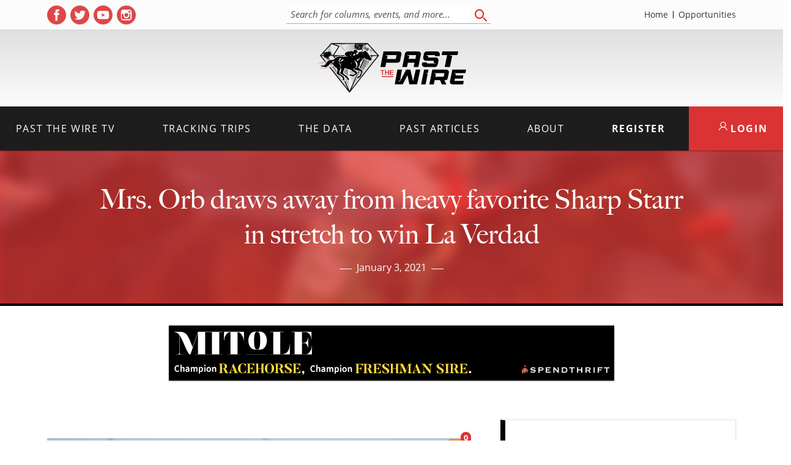

--- FILE ---
content_type: text/html; charset=utf-8
request_url: https://www.google.com/recaptcha/api2/anchor?ar=1&k=6LfHrSkUAAAAAPnKk5cT6JuKlKPzbwyTYuO8--Vr&co=aHR0cHM6Ly9wYXN0dGhld2lyZS5jb206NDQz&hl=en&v=N67nZn4AqZkNcbeMu4prBgzg&size=invisible&anchor-ms=20000&execute-ms=30000&cb=feolnjk6mb8s
body_size: 49478
content:
<!DOCTYPE HTML><html dir="ltr" lang="en"><head><meta http-equiv="Content-Type" content="text/html; charset=UTF-8">
<meta http-equiv="X-UA-Compatible" content="IE=edge">
<title>reCAPTCHA</title>
<style type="text/css">
/* cyrillic-ext */
@font-face {
  font-family: 'Roboto';
  font-style: normal;
  font-weight: 400;
  font-stretch: 100%;
  src: url(//fonts.gstatic.com/s/roboto/v48/KFO7CnqEu92Fr1ME7kSn66aGLdTylUAMa3GUBHMdazTgWw.woff2) format('woff2');
  unicode-range: U+0460-052F, U+1C80-1C8A, U+20B4, U+2DE0-2DFF, U+A640-A69F, U+FE2E-FE2F;
}
/* cyrillic */
@font-face {
  font-family: 'Roboto';
  font-style: normal;
  font-weight: 400;
  font-stretch: 100%;
  src: url(//fonts.gstatic.com/s/roboto/v48/KFO7CnqEu92Fr1ME7kSn66aGLdTylUAMa3iUBHMdazTgWw.woff2) format('woff2');
  unicode-range: U+0301, U+0400-045F, U+0490-0491, U+04B0-04B1, U+2116;
}
/* greek-ext */
@font-face {
  font-family: 'Roboto';
  font-style: normal;
  font-weight: 400;
  font-stretch: 100%;
  src: url(//fonts.gstatic.com/s/roboto/v48/KFO7CnqEu92Fr1ME7kSn66aGLdTylUAMa3CUBHMdazTgWw.woff2) format('woff2');
  unicode-range: U+1F00-1FFF;
}
/* greek */
@font-face {
  font-family: 'Roboto';
  font-style: normal;
  font-weight: 400;
  font-stretch: 100%;
  src: url(//fonts.gstatic.com/s/roboto/v48/KFO7CnqEu92Fr1ME7kSn66aGLdTylUAMa3-UBHMdazTgWw.woff2) format('woff2');
  unicode-range: U+0370-0377, U+037A-037F, U+0384-038A, U+038C, U+038E-03A1, U+03A3-03FF;
}
/* math */
@font-face {
  font-family: 'Roboto';
  font-style: normal;
  font-weight: 400;
  font-stretch: 100%;
  src: url(//fonts.gstatic.com/s/roboto/v48/KFO7CnqEu92Fr1ME7kSn66aGLdTylUAMawCUBHMdazTgWw.woff2) format('woff2');
  unicode-range: U+0302-0303, U+0305, U+0307-0308, U+0310, U+0312, U+0315, U+031A, U+0326-0327, U+032C, U+032F-0330, U+0332-0333, U+0338, U+033A, U+0346, U+034D, U+0391-03A1, U+03A3-03A9, U+03B1-03C9, U+03D1, U+03D5-03D6, U+03F0-03F1, U+03F4-03F5, U+2016-2017, U+2034-2038, U+203C, U+2040, U+2043, U+2047, U+2050, U+2057, U+205F, U+2070-2071, U+2074-208E, U+2090-209C, U+20D0-20DC, U+20E1, U+20E5-20EF, U+2100-2112, U+2114-2115, U+2117-2121, U+2123-214F, U+2190, U+2192, U+2194-21AE, U+21B0-21E5, U+21F1-21F2, U+21F4-2211, U+2213-2214, U+2216-22FF, U+2308-230B, U+2310, U+2319, U+231C-2321, U+2336-237A, U+237C, U+2395, U+239B-23B7, U+23D0, U+23DC-23E1, U+2474-2475, U+25AF, U+25B3, U+25B7, U+25BD, U+25C1, U+25CA, U+25CC, U+25FB, U+266D-266F, U+27C0-27FF, U+2900-2AFF, U+2B0E-2B11, U+2B30-2B4C, U+2BFE, U+3030, U+FF5B, U+FF5D, U+1D400-1D7FF, U+1EE00-1EEFF;
}
/* symbols */
@font-face {
  font-family: 'Roboto';
  font-style: normal;
  font-weight: 400;
  font-stretch: 100%;
  src: url(//fonts.gstatic.com/s/roboto/v48/KFO7CnqEu92Fr1ME7kSn66aGLdTylUAMaxKUBHMdazTgWw.woff2) format('woff2');
  unicode-range: U+0001-000C, U+000E-001F, U+007F-009F, U+20DD-20E0, U+20E2-20E4, U+2150-218F, U+2190, U+2192, U+2194-2199, U+21AF, U+21E6-21F0, U+21F3, U+2218-2219, U+2299, U+22C4-22C6, U+2300-243F, U+2440-244A, U+2460-24FF, U+25A0-27BF, U+2800-28FF, U+2921-2922, U+2981, U+29BF, U+29EB, U+2B00-2BFF, U+4DC0-4DFF, U+FFF9-FFFB, U+10140-1018E, U+10190-1019C, U+101A0, U+101D0-101FD, U+102E0-102FB, U+10E60-10E7E, U+1D2C0-1D2D3, U+1D2E0-1D37F, U+1F000-1F0FF, U+1F100-1F1AD, U+1F1E6-1F1FF, U+1F30D-1F30F, U+1F315, U+1F31C, U+1F31E, U+1F320-1F32C, U+1F336, U+1F378, U+1F37D, U+1F382, U+1F393-1F39F, U+1F3A7-1F3A8, U+1F3AC-1F3AF, U+1F3C2, U+1F3C4-1F3C6, U+1F3CA-1F3CE, U+1F3D4-1F3E0, U+1F3ED, U+1F3F1-1F3F3, U+1F3F5-1F3F7, U+1F408, U+1F415, U+1F41F, U+1F426, U+1F43F, U+1F441-1F442, U+1F444, U+1F446-1F449, U+1F44C-1F44E, U+1F453, U+1F46A, U+1F47D, U+1F4A3, U+1F4B0, U+1F4B3, U+1F4B9, U+1F4BB, U+1F4BF, U+1F4C8-1F4CB, U+1F4D6, U+1F4DA, U+1F4DF, U+1F4E3-1F4E6, U+1F4EA-1F4ED, U+1F4F7, U+1F4F9-1F4FB, U+1F4FD-1F4FE, U+1F503, U+1F507-1F50B, U+1F50D, U+1F512-1F513, U+1F53E-1F54A, U+1F54F-1F5FA, U+1F610, U+1F650-1F67F, U+1F687, U+1F68D, U+1F691, U+1F694, U+1F698, U+1F6AD, U+1F6B2, U+1F6B9-1F6BA, U+1F6BC, U+1F6C6-1F6CF, U+1F6D3-1F6D7, U+1F6E0-1F6EA, U+1F6F0-1F6F3, U+1F6F7-1F6FC, U+1F700-1F7FF, U+1F800-1F80B, U+1F810-1F847, U+1F850-1F859, U+1F860-1F887, U+1F890-1F8AD, U+1F8B0-1F8BB, U+1F8C0-1F8C1, U+1F900-1F90B, U+1F93B, U+1F946, U+1F984, U+1F996, U+1F9E9, U+1FA00-1FA6F, U+1FA70-1FA7C, U+1FA80-1FA89, U+1FA8F-1FAC6, U+1FACE-1FADC, U+1FADF-1FAE9, U+1FAF0-1FAF8, U+1FB00-1FBFF;
}
/* vietnamese */
@font-face {
  font-family: 'Roboto';
  font-style: normal;
  font-weight: 400;
  font-stretch: 100%;
  src: url(//fonts.gstatic.com/s/roboto/v48/KFO7CnqEu92Fr1ME7kSn66aGLdTylUAMa3OUBHMdazTgWw.woff2) format('woff2');
  unicode-range: U+0102-0103, U+0110-0111, U+0128-0129, U+0168-0169, U+01A0-01A1, U+01AF-01B0, U+0300-0301, U+0303-0304, U+0308-0309, U+0323, U+0329, U+1EA0-1EF9, U+20AB;
}
/* latin-ext */
@font-face {
  font-family: 'Roboto';
  font-style: normal;
  font-weight: 400;
  font-stretch: 100%;
  src: url(//fonts.gstatic.com/s/roboto/v48/KFO7CnqEu92Fr1ME7kSn66aGLdTylUAMa3KUBHMdazTgWw.woff2) format('woff2');
  unicode-range: U+0100-02BA, U+02BD-02C5, U+02C7-02CC, U+02CE-02D7, U+02DD-02FF, U+0304, U+0308, U+0329, U+1D00-1DBF, U+1E00-1E9F, U+1EF2-1EFF, U+2020, U+20A0-20AB, U+20AD-20C0, U+2113, U+2C60-2C7F, U+A720-A7FF;
}
/* latin */
@font-face {
  font-family: 'Roboto';
  font-style: normal;
  font-weight: 400;
  font-stretch: 100%;
  src: url(//fonts.gstatic.com/s/roboto/v48/KFO7CnqEu92Fr1ME7kSn66aGLdTylUAMa3yUBHMdazQ.woff2) format('woff2');
  unicode-range: U+0000-00FF, U+0131, U+0152-0153, U+02BB-02BC, U+02C6, U+02DA, U+02DC, U+0304, U+0308, U+0329, U+2000-206F, U+20AC, U+2122, U+2191, U+2193, U+2212, U+2215, U+FEFF, U+FFFD;
}
/* cyrillic-ext */
@font-face {
  font-family: 'Roboto';
  font-style: normal;
  font-weight: 500;
  font-stretch: 100%;
  src: url(//fonts.gstatic.com/s/roboto/v48/KFO7CnqEu92Fr1ME7kSn66aGLdTylUAMa3GUBHMdazTgWw.woff2) format('woff2');
  unicode-range: U+0460-052F, U+1C80-1C8A, U+20B4, U+2DE0-2DFF, U+A640-A69F, U+FE2E-FE2F;
}
/* cyrillic */
@font-face {
  font-family: 'Roboto';
  font-style: normal;
  font-weight: 500;
  font-stretch: 100%;
  src: url(//fonts.gstatic.com/s/roboto/v48/KFO7CnqEu92Fr1ME7kSn66aGLdTylUAMa3iUBHMdazTgWw.woff2) format('woff2');
  unicode-range: U+0301, U+0400-045F, U+0490-0491, U+04B0-04B1, U+2116;
}
/* greek-ext */
@font-face {
  font-family: 'Roboto';
  font-style: normal;
  font-weight: 500;
  font-stretch: 100%;
  src: url(//fonts.gstatic.com/s/roboto/v48/KFO7CnqEu92Fr1ME7kSn66aGLdTylUAMa3CUBHMdazTgWw.woff2) format('woff2');
  unicode-range: U+1F00-1FFF;
}
/* greek */
@font-face {
  font-family: 'Roboto';
  font-style: normal;
  font-weight: 500;
  font-stretch: 100%;
  src: url(//fonts.gstatic.com/s/roboto/v48/KFO7CnqEu92Fr1ME7kSn66aGLdTylUAMa3-UBHMdazTgWw.woff2) format('woff2');
  unicode-range: U+0370-0377, U+037A-037F, U+0384-038A, U+038C, U+038E-03A1, U+03A3-03FF;
}
/* math */
@font-face {
  font-family: 'Roboto';
  font-style: normal;
  font-weight: 500;
  font-stretch: 100%;
  src: url(//fonts.gstatic.com/s/roboto/v48/KFO7CnqEu92Fr1ME7kSn66aGLdTylUAMawCUBHMdazTgWw.woff2) format('woff2');
  unicode-range: U+0302-0303, U+0305, U+0307-0308, U+0310, U+0312, U+0315, U+031A, U+0326-0327, U+032C, U+032F-0330, U+0332-0333, U+0338, U+033A, U+0346, U+034D, U+0391-03A1, U+03A3-03A9, U+03B1-03C9, U+03D1, U+03D5-03D6, U+03F0-03F1, U+03F4-03F5, U+2016-2017, U+2034-2038, U+203C, U+2040, U+2043, U+2047, U+2050, U+2057, U+205F, U+2070-2071, U+2074-208E, U+2090-209C, U+20D0-20DC, U+20E1, U+20E5-20EF, U+2100-2112, U+2114-2115, U+2117-2121, U+2123-214F, U+2190, U+2192, U+2194-21AE, U+21B0-21E5, U+21F1-21F2, U+21F4-2211, U+2213-2214, U+2216-22FF, U+2308-230B, U+2310, U+2319, U+231C-2321, U+2336-237A, U+237C, U+2395, U+239B-23B7, U+23D0, U+23DC-23E1, U+2474-2475, U+25AF, U+25B3, U+25B7, U+25BD, U+25C1, U+25CA, U+25CC, U+25FB, U+266D-266F, U+27C0-27FF, U+2900-2AFF, U+2B0E-2B11, U+2B30-2B4C, U+2BFE, U+3030, U+FF5B, U+FF5D, U+1D400-1D7FF, U+1EE00-1EEFF;
}
/* symbols */
@font-face {
  font-family: 'Roboto';
  font-style: normal;
  font-weight: 500;
  font-stretch: 100%;
  src: url(//fonts.gstatic.com/s/roboto/v48/KFO7CnqEu92Fr1ME7kSn66aGLdTylUAMaxKUBHMdazTgWw.woff2) format('woff2');
  unicode-range: U+0001-000C, U+000E-001F, U+007F-009F, U+20DD-20E0, U+20E2-20E4, U+2150-218F, U+2190, U+2192, U+2194-2199, U+21AF, U+21E6-21F0, U+21F3, U+2218-2219, U+2299, U+22C4-22C6, U+2300-243F, U+2440-244A, U+2460-24FF, U+25A0-27BF, U+2800-28FF, U+2921-2922, U+2981, U+29BF, U+29EB, U+2B00-2BFF, U+4DC0-4DFF, U+FFF9-FFFB, U+10140-1018E, U+10190-1019C, U+101A0, U+101D0-101FD, U+102E0-102FB, U+10E60-10E7E, U+1D2C0-1D2D3, U+1D2E0-1D37F, U+1F000-1F0FF, U+1F100-1F1AD, U+1F1E6-1F1FF, U+1F30D-1F30F, U+1F315, U+1F31C, U+1F31E, U+1F320-1F32C, U+1F336, U+1F378, U+1F37D, U+1F382, U+1F393-1F39F, U+1F3A7-1F3A8, U+1F3AC-1F3AF, U+1F3C2, U+1F3C4-1F3C6, U+1F3CA-1F3CE, U+1F3D4-1F3E0, U+1F3ED, U+1F3F1-1F3F3, U+1F3F5-1F3F7, U+1F408, U+1F415, U+1F41F, U+1F426, U+1F43F, U+1F441-1F442, U+1F444, U+1F446-1F449, U+1F44C-1F44E, U+1F453, U+1F46A, U+1F47D, U+1F4A3, U+1F4B0, U+1F4B3, U+1F4B9, U+1F4BB, U+1F4BF, U+1F4C8-1F4CB, U+1F4D6, U+1F4DA, U+1F4DF, U+1F4E3-1F4E6, U+1F4EA-1F4ED, U+1F4F7, U+1F4F9-1F4FB, U+1F4FD-1F4FE, U+1F503, U+1F507-1F50B, U+1F50D, U+1F512-1F513, U+1F53E-1F54A, U+1F54F-1F5FA, U+1F610, U+1F650-1F67F, U+1F687, U+1F68D, U+1F691, U+1F694, U+1F698, U+1F6AD, U+1F6B2, U+1F6B9-1F6BA, U+1F6BC, U+1F6C6-1F6CF, U+1F6D3-1F6D7, U+1F6E0-1F6EA, U+1F6F0-1F6F3, U+1F6F7-1F6FC, U+1F700-1F7FF, U+1F800-1F80B, U+1F810-1F847, U+1F850-1F859, U+1F860-1F887, U+1F890-1F8AD, U+1F8B0-1F8BB, U+1F8C0-1F8C1, U+1F900-1F90B, U+1F93B, U+1F946, U+1F984, U+1F996, U+1F9E9, U+1FA00-1FA6F, U+1FA70-1FA7C, U+1FA80-1FA89, U+1FA8F-1FAC6, U+1FACE-1FADC, U+1FADF-1FAE9, U+1FAF0-1FAF8, U+1FB00-1FBFF;
}
/* vietnamese */
@font-face {
  font-family: 'Roboto';
  font-style: normal;
  font-weight: 500;
  font-stretch: 100%;
  src: url(//fonts.gstatic.com/s/roboto/v48/KFO7CnqEu92Fr1ME7kSn66aGLdTylUAMa3OUBHMdazTgWw.woff2) format('woff2');
  unicode-range: U+0102-0103, U+0110-0111, U+0128-0129, U+0168-0169, U+01A0-01A1, U+01AF-01B0, U+0300-0301, U+0303-0304, U+0308-0309, U+0323, U+0329, U+1EA0-1EF9, U+20AB;
}
/* latin-ext */
@font-face {
  font-family: 'Roboto';
  font-style: normal;
  font-weight: 500;
  font-stretch: 100%;
  src: url(//fonts.gstatic.com/s/roboto/v48/KFO7CnqEu92Fr1ME7kSn66aGLdTylUAMa3KUBHMdazTgWw.woff2) format('woff2');
  unicode-range: U+0100-02BA, U+02BD-02C5, U+02C7-02CC, U+02CE-02D7, U+02DD-02FF, U+0304, U+0308, U+0329, U+1D00-1DBF, U+1E00-1E9F, U+1EF2-1EFF, U+2020, U+20A0-20AB, U+20AD-20C0, U+2113, U+2C60-2C7F, U+A720-A7FF;
}
/* latin */
@font-face {
  font-family: 'Roboto';
  font-style: normal;
  font-weight: 500;
  font-stretch: 100%;
  src: url(//fonts.gstatic.com/s/roboto/v48/KFO7CnqEu92Fr1ME7kSn66aGLdTylUAMa3yUBHMdazQ.woff2) format('woff2');
  unicode-range: U+0000-00FF, U+0131, U+0152-0153, U+02BB-02BC, U+02C6, U+02DA, U+02DC, U+0304, U+0308, U+0329, U+2000-206F, U+20AC, U+2122, U+2191, U+2193, U+2212, U+2215, U+FEFF, U+FFFD;
}
/* cyrillic-ext */
@font-face {
  font-family: 'Roboto';
  font-style: normal;
  font-weight: 900;
  font-stretch: 100%;
  src: url(//fonts.gstatic.com/s/roboto/v48/KFO7CnqEu92Fr1ME7kSn66aGLdTylUAMa3GUBHMdazTgWw.woff2) format('woff2');
  unicode-range: U+0460-052F, U+1C80-1C8A, U+20B4, U+2DE0-2DFF, U+A640-A69F, U+FE2E-FE2F;
}
/* cyrillic */
@font-face {
  font-family: 'Roboto';
  font-style: normal;
  font-weight: 900;
  font-stretch: 100%;
  src: url(//fonts.gstatic.com/s/roboto/v48/KFO7CnqEu92Fr1ME7kSn66aGLdTylUAMa3iUBHMdazTgWw.woff2) format('woff2');
  unicode-range: U+0301, U+0400-045F, U+0490-0491, U+04B0-04B1, U+2116;
}
/* greek-ext */
@font-face {
  font-family: 'Roboto';
  font-style: normal;
  font-weight: 900;
  font-stretch: 100%;
  src: url(//fonts.gstatic.com/s/roboto/v48/KFO7CnqEu92Fr1ME7kSn66aGLdTylUAMa3CUBHMdazTgWw.woff2) format('woff2');
  unicode-range: U+1F00-1FFF;
}
/* greek */
@font-face {
  font-family: 'Roboto';
  font-style: normal;
  font-weight: 900;
  font-stretch: 100%;
  src: url(//fonts.gstatic.com/s/roboto/v48/KFO7CnqEu92Fr1ME7kSn66aGLdTylUAMa3-UBHMdazTgWw.woff2) format('woff2');
  unicode-range: U+0370-0377, U+037A-037F, U+0384-038A, U+038C, U+038E-03A1, U+03A3-03FF;
}
/* math */
@font-face {
  font-family: 'Roboto';
  font-style: normal;
  font-weight: 900;
  font-stretch: 100%;
  src: url(//fonts.gstatic.com/s/roboto/v48/KFO7CnqEu92Fr1ME7kSn66aGLdTylUAMawCUBHMdazTgWw.woff2) format('woff2');
  unicode-range: U+0302-0303, U+0305, U+0307-0308, U+0310, U+0312, U+0315, U+031A, U+0326-0327, U+032C, U+032F-0330, U+0332-0333, U+0338, U+033A, U+0346, U+034D, U+0391-03A1, U+03A3-03A9, U+03B1-03C9, U+03D1, U+03D5-03D6, U+03F0-03F1, U+03F4-03F5, U+2016-2017, U+2034-2038, U+203C, U+2040, U+2043, U+2047, U+2050, U+2057, U+205F, U+2070-2071, U+2074-208E, U+2090-209C, U+20D0-20DC, U+20E1, U+20E5-20EF, U+2100-2112, U+2114-2115, U+2117-2121, U+2123-214F, U+2190, U+2192, U+2194-21AE, U+21B0-21E5, U+21F1-21F2, U+21F4-2211, U+2213-2214, U+2216-22FF, U+2308-230B, U+2310, U+2319, U+231C-2321, U+2336-237A, U+237C, U+2395, U+239B-23B7, U+23D0, U+23DC-23E1, U+2474-2475, U+25AF, U+25B3, U+25B7, U+25BD, U+25C1, U+25CA, U+25CC, U+25FB, U+266D-266F, U+27C0-27FF, U+2900-2AFF, U+2B0E-2B11, U+2B30-2B4C, U+2BFE, U+3030, U+FF5B, U+FF5D, U+1D400-1D7FF, U+1EE00-1EEFF;
}
/* symbols */
@font-face {
  font-family: 'Roboto';
  font-style: normal;
  font-weight: 900;
  font-stretch: 100%;
  src: url(//fonts.gstatic.com/s/roboto/v48/KFO7CnqEu92Fr1ME7kSn66aGLdTylUAMaxKUBHMdazTgWw.woff2) format('woff2');
  unicode-range: U+0001-000C, U+000E-001F, U+007F-009F, U+20DD-20E0, U+20E2-20E4, U+2150-218F, U+2190, U+2192, U+2194-2199, U+21AF, U+21E6-21F0, U+21F3, U+2218-2219, U+2299, U+22C4-22C6, U+2300-243F, U+2440-244A, U+2460-24FF, U+25A0-27BF, U+2800-28FF, U+2921-2922, U+2981, U+29BF, U+29EB, U+2B00-2BFF, U+4DC0-4DFF, U+FFF9-FFFB, U+10140-1018E, U+10190-1019C, U+101A0, U+101D0-101FD, U+102E0-102FB, U+10E60-10E7E, U+1D2C0-1D2D3, U+1D2E0-1D37F, U+1F000-1F0FF, U+1F100-1F1AD, U+1F1E6-1F1FF, U+1F30D-1F30F, U+1F315, U+1F31C, U+1F31E, U+1F320-1F32C, U+1F336, U+1F378, U+1F37D, U+1F382, U+1F393-1F39F, U+1F3A7-1F3A8, U+1F3AC-1F3AF, U+1F3C2, U+1F3C4-1F3C6, U+1F3CA-1F3CE, U+1F3D4-1F3E0, U+1F3ED, U+1F3F1-1F3F3, U+1F3F5-1F3F7, U+1F408, U+1F415, U+1F41F, U+1F426, U+1F43F, U+1F441-1F442, U+1F444, U+1F446-1F449, U+1F44C-1F44E, U+1F453, U+1F46A, U+1F47D, U+1F4A3, U+1F4B0, U+1F4B3, U+1F4B9, U+1F4BB, U+1F4BF, U+1F4C8-1F4CB, U+1F4D6, U+1F4DA, U+1F4DF, U+1F4E3-1F4E6, U+1F4EA-1F4ED, U+1F4F7, U+1F4F9-1F4FB, U+1F4FD-1F4FE, U+1F503, U+1F507-1F50B, U+1F50D, U+1F512-1F513, U+1F53E-1F54A, U+1F54F-1F5FA, U+1F610, U+1F650-1F67F, U+1F687, U+1F68D, U+1F691, U+1F694, U+1F698, U+1F6AD, U+1F6B2, U+1F6B9-1F6BA, U+1F6BC, U+1F6C6-1F6CF, U+1F6D3-1F6D7, U+1F6E0-1F6EA, U+1F6F0-1F6F3, U+1F6F7-1F6FC, U+1F700-1F7FF, U+1F800-1F80B, U+1F810-1F847, U+1F850-1F859, U+1F860-1F887, U+1F890-1F8AD, U+1F8B0-1F8BB, U+1F8C0-1F8C1, U+1F900-1F90B, U+1F93B, U+1F946, U+1F984, U+1F996, U+1F9E9, U+1FA00-1FA6F, U+1FA70-1FA7C, U+1FA80-1FA89, U+1FA8F-1FAC6, U+1FACE-1FADC, U+1FADF-1FAE9, U+1FAF0-1FAF8, U+1FB00-1FBFF;
}
/* vietnamese */
@font-face {
  font-family: 'Roboto';
  font-style: normal;
  font-weight: 900;
  font-stretch: 100%;
  src: url(//fonts.gstatic.com/s/roboto/v48/KFO7CnqEu92Fr1ME7kSn66aGLdTylUAMa3OUBHMdazTgWw.woff2) format('woff2');
  unicode-range: U+0102-0103, U+0110-0111, U+0128-0129, U+0168-0169, U+01A0-01A1, U+01AF-01B0, U+0300-0301, U+0303-0304, U+0308-0309, U+0323, U+0329, U+1EA0-1EF9, U+20AB;
}
/* latin-ext */
@font-face {
  font-family: 'Roboto';
  font-style: normal;
  font-weight: 900;
  font-stretch: 100%;
  src: url(//fonts.gstatic.com/s/roboto/v48/KFO7CnqEu92Fr1ME7kSn66aGLdTylUAMa3KUBHMdazTgWw.woff2) format('woff2');
  unicode-range: U+0100-02BA, U+02BD-02C5, U+02C7-02CC, U+02CE-02D7, U+02DD-02FF, U+0304, U+0308, U+0329, U+1D00-1DBF, U+1E00-1E9F, U+1EF2-1EFF, U+2020, U+20A0-20AB, U+20AD-20C0, U+2113, U+2C60-2C7F, U+A720-A7FF;
}
/* latin */
@font-face {
  font-family: 'Roboto';
  font-style: normal;
  font-weight: 900;
  font-stretch: 100%;
  src: url(//fonts.gstatic.com/s/roboto/v48/KFO7CnqEu92Fr1ME7kSn66aGLdTylUAMa3yUBHMdazQ.woff2) format('woff2');
  unicode-range: U+0000-00FF, U+0131, U+0152-0153, U+02BB-02BC, U+02C6, U+02DA, U+02DC, U+0304, U+0308, U+0329, U+2000-206F, U+20AC, U+2122, U+2191, U+2193, U+2212, U+2215, U+FEFF, U+FFFD;
}

</style>
<link rel="stylesheet" type="text/css" href="https://www.gstatic.com/recaptcha/releases/N67nZn4AqZkNcbeMu4prBgzg/styles__ltr.css">
<script nonce="6T1CixgMGmvptqz75OEzMQ" type="text/javascript">window['__recaptcha_api'] = 'https://www.google.com/recaptcha/api2/';</script>
<script type="text/javascript" src="https://www.gstatic.com/recaptcha/releases/N67nZn4AqZkNcbeMu4prBgzg/recaptcha__en.js" nonce="6T1CixgMGmvptqz75OEzMQ">
      
    </script></head>
<body><div id="rc-anchor-alert" class="rc-anchor-alert"></div>
<input type="hidden" id="recaptcha-token" value="[base64]">
<script type="text/javascript" nonce="6T1CixgMGmvptqz75OEzMQ">
      recaptcha.anchor.Main.init("[\x22ainput\x22,[\x22bgdata\x22,\x22\x22,\[base64]/[base64]/[base64]/[base64]/[base64]/[base64]/KGcoTywyNTMsTy5PKSxVRyhPLEMpKTpnKE8sMjUzLEMpLE8pKSxsKSksTykpfSxieT1mdW5jdGlvbihDLE8sdSxsKXtmb3IobD0odT1SKEMpLDApO08+MDtPLS0pbD1sPDw4fFooQyk7ZyhDLHUsbCl9LFVHPWZ1bmN0aW9uKEMsTyl7Qy5pLmxlbmd0aD4xMDQ/[base64]/[base64]/[base64]/[base64]/[base64]/[base64]/[base64]\\u003d\x22,\[base64]\\u003d\\u003d\x22,\x22XH7Dr8OuV8Orw7nCmHowJAbDkQXDl8Kfw5LClMOXwqHDjSk+w5DDr27Cl8Okw4gowrjCoQxwSsKPMMKiw7nCrMOFLxPCvFRHw5TCtcOuwoNFw4zDtXfDkcKgYwMFIgIqaDsbc8Kmw5jCgXVKZsOFw5suDsK/RFbCocOjwqrCnsOFwpZsAnIHH2o/aCx0WMOvw7Y+BDrCi8OBBcOSw6QJcHLDlBfCm1fCi8KxwoDDunN/VHU9w4dpGjbDjQtOwr0+F8KUw5PDhUTCtcOHw7FlwoLCt8K3QsKTcVXCgsOxw7nDm8OgdcO6w6PCkcKuw7cXwrQLwrVxwo/Cr8Osw4kXwrDDncKbw57CsjRaFsOPeMOgT0zDjncCw7HCimQlw5nDgzdgwqciw7jCvzvDnnhUOMKuwqpKO8O2HsKxFsKhwqgiw6PCoArCr8O+KFQyGTvDkUvClyB0wqRPc8OzFF9rc8O8wrrClH5QwqhSwqfCkAp0w6TDvVAFYhPCoMOHwpw0esOIw57Ci8OPwrZPJW/Dgn8dO2IdCcOCP3NWYkrCssOPbxdobmhZw4XCrcO8wr3CuMOrQUcILsK+woI6wpYRw73Di8KsHhbDpRF+Z8OdUAHCt8KYLifDisONLsKWw7NMwpLDkynDgl/CuibCknHCukfDosK8EA8Sw4NNw4QYAsK/a8KSNxluJBzCpz/DkRnDrXbDvGbDucK5woFfwpzCsMKtHGrDjCrCm8KkIzTCm2PDpsKtw7kjLMKBEHU5w4PCgFrDrQzDrcKQc8OhwqfDnT8GTknCmDPDi0PCpDIARArChcOmwokRw5TDrMKTRw/CsR9OKmTDrMKowoLDpnLDvMOFETfDjcOSDFh1w5VCw57DlcKMYWbClsO3OzQ6QcKqDjfDgBXDi8O6D23CkhkqAcKdwonCmMK0R8Ocw5/CuiJdwqNgwoRDDSvCg8OnM8KlwpN5IEZfIStqLsK5GChleD/DsR5tAhxywqDCrSHChsKkw4zDksO5w6odLAzCssKCw5E2fiPDmsOiZgl6wrQsZGpJJMOpw5jDl8Kjw4FAw48tXSzCo2RMFMKPw61Ea8Knw7oAwqBURMKOwqAJKR80w4BadsKtw7Vkwo/CqMK7CE7CmsK/bjsrw5w8w71PVi3CrMObDU3DqQguLCw+QRwIwoJgVCTDuDPDjcKxAxVTFMK9M8K2wqV3UTLDkH/ClVYvw6MIdGLDkcOswprDvjzDr8OuYcOuw6UjCjVtJA3DmjdcwqfDqsOlFSfDsMKvGBR2N8Oew6HDpMKSw4vCmB7CjcOAN1/CucKYw5wYwq3CgA3CkMOnF8O5w4YwD3EWwq3CiwhGSQ/DkAwxXAAew4YHw7XDkcO+w4EUHAUXKTkEwrrDnU7Clk4qO8KdNDTDicOPfhTDqhLDvsKGTBF5ZcKIw6HDqFo/[base64]/wq/Dt0hRw5VYdkF+w6PCs8ONG1rDmMK+EcOGQ8KULMOIw7PDklvCisKLM8OWHHLDtQ7CqcOMw5vCgxBDRcOQwqFbGUZueFDDqjAJQ8KNw5RuwoEpSmbCt0/CvEEQwpFlw7vDu8Oswp/Dr8KxGAh1wqw1QMOLelwZIRbCiCBYdyZpwqQKUXF5bh9VS2BkPC0ZwqgUIGDCrcObSsKuwrPDsibDhMOWJcOtR3ddwr7Dv8KgGRwXwq1sX8Ktw5nCtzvDiMKmXiLCssK6w5PDhsOGw5kQwrTCocOKY3UZw4DCvkLCoinCmnsFZTI3XQANwqPCkMO4wqZUw7XCm8KPW2/CssK6bi3CmWjCnQjDsyh4w7I3wr3CqiQyw6LDqSd+D2LClHk9bXPDmidww4jCh8OBDcOdwqTCtcKhLMKTLMKQw5dkw4V5wrTCrj3CrE83wrTClFgewrfDrCDCmMOwLsONOndoHcO/LCMewrfCvMOVwr9kR8KzQ2fCkjzCjxLCkMKMNQNRfcOlw4rCjQHCtcOewqHDhT9OUHvCiMOyw6zCisOqwqfCpRFjwrjDmcOpw7N7w7suw5kqFlYvw6bDv8KLDV/[base64]/[base64]/[base64]/CqMOmXkJGEcOcIsKCwrZ2X1vDt8KiA8OzdCzDg3HCmsKMw5DCnE56wqUIwoZaw4fDiD7CtcObNwg5woo0wrvDlcKEworDnsO6w6BewoHCkcKIw5HDvsO1w6jDqiDCoUZiHRcGwq3DnMOlw7IqT0IKUxnDgxAJOMK/w5Ivw6PDnsKgw4fDvMOgw4Yzw5ECKcK/wrlFw6xnOsK3w4/CgCPDisOvw5/CsMKcCMKpacO5wq1rGMOOUsOHWUDCj8Kfw4fCv2vCmsKawp00woLCo8KWwoDConppw7DDusOHGsKFTcOwIMOrK8O+w61nwq/[base64]/FsONOjNRwr3Dv8Oaa1XCocK/wok3E8K7McOawqJnwq1qTcOiwpobOi9WaTpzdwDDl8KuDMOfOlzDqMOzL8KOX1ohw4HCosKKR8KFUjXDmcO7w70HCcKmw5h9wpoiXyNmGsO9A2jDpxHDpcOAAsOxdXPCv8O0wrR8woA3w7bDvMOBwqXCu1EFw45ywpAid8KeCcOHRhYJJcK0wrvDnSdsU3/[base64]/DpMOMR8KZExRDYRoVwoJIwrzClcO+JFREe8K3wqE5w75DXEkJA1TDl8K7Fy9OTVvDmMOLw7zChE7CpsOSJwYBL1LCrsOFMkDCncOAw47DkyXDpCA3dsKJw4lqwpfDhCIgwrfDplduNsOqw7xXw5htw7BWPMKbS8KgCsO8ZsK5wq8Xwr8tw68NX8O/NsO5C8OSwp3Cj8KFwrXDhTRGw47Dm0ERIcOgSMKUYMKQeMOLDShRX8OBw6rDocOtwo/CkcK1SFhlVsKGfn1xwrzCpcOzwqnCnMO/AcOBSFxPZDF0az4YCsOzYMKGw5rDgMKMwqRVwonCvsK5woZ9e8OoMcOQTsODwosXw4HCi8K5wrrDlMOow6JeBVTCjG7Ct8OncGjCv8KLw7XDjDPDr1LChsKZwoJ4PsOUc8Omw7/Cr3XDsgZCwoHDh8KJTMO5w4DCr8ODw7IlAsOvw5vDlsO0BcKQwoVOUsKGXwHDrcKYwpTCuSISw73CssKWZl7DuiXDvcKXw7Z5w4UnOMKqw55gWsOgeRbCo8KdMT3Ci0DCmS1IXsOER2/[base64]/Ds8KhTMOww5Bkwr8mw6VaOsKEwq5iw78wwptbCsOnPwlbXMKmw6c1woPDr8KBwohqw4/ClyvDpBnDp8KRJCM8I8OrNcOpHm1Kwqd/wqdRwo05wp4Xw73CvgjCmcKIMMKQw60dwpbDo8KjLsKUw7DCjFNPdjjDrwnCrMKhOcKvF8OiGDZmw44Rw47Dh1AZwrrDtVpJbsOVdnTCk8OyJMKNOXp0PsO+w7Uow6wFw6PDkzbDjyNFwocufkrDncO6w47DiMOxwrU9YAw4w4tWwq/[base64]/[base64]/[base64]/[base64]/[base64]/[base64]/CmMOTawVjBRnDsMKQwpY6w4sywq7DimoQasK4PMOFNH/[base64]/[base64]/[base64]/D3XDvQvCiW1tw4onBi/DocK3wrETDMOXw5vDpXfCun7Cuh81e8O1ccOLX8OiKQEFDVpkwp0iw4/[base64]/DoMOdVwnDtMKJw79rw47CksO3wphSMjrCgcKVER8dw7bCqCEew6/DuBgHUXIrw4tRwpd3ZMOhIGjCiE3Di8ObwpTDsRgPw7rCmsKGwoLCvcKEQMKgCzHCncKYwqDDgMOfw4hKw6TCsx8MKEdNw4PCvsKeOjRnJcKnwqEYRU/CtMKwCX7CjB9Qwq8tw5R+w4xSSxESw7DCtcK4bhXDlCocwpnCsBJ1WsKww7nCncKew5klw690SsOdCiXCuCbDrms5HMKjwrUcw5rDtS9lw7RPTcKzwrjChsKuCALDjHtBwr/CmGxCwok4RnfDpXvCncK9w7/Cu0XChRfDjzQnb8KSwr/DicK/wqzCvXw/w5rDpsKPa3zDicKlw67CqMOZCw1UwoLDiQcoFwoDw7bCm8KNwqrCqmcVNVDCkkbDk8KjPMOeLzpXwrDCsMO/V8ONw4ljw7Y+wq7Cl2LDrT0/GF3DhcKiZcOvw7wgwovCtnjDu2VKw4TCrnLDp8OnJn9tKDZ1NWPDkSIhwrvDgVTCqsOCw6zCs0rDksOwbsOVw5zCrcKQZ8OeDRrCqA8kZ8OHem7DkcOmdcKuGcKbw7vCosKyw48FworCrlvCngt3eyhvfVvDrG/DiMO8YsOkw4vCoMKFwr3CjMO2wpt+elwJHkMoSlNff8OGwq3DmRbCh38lwrpDw6bDlcKrw5g6w4fCrcKpUSEYw5otMMKKQgzDnMOrIMKbUS9Aw5TDgA3CtcKKCXgdM8OjwoTDqSslwrLDu8Kuw4N3w6rCmAx/C8KRGcObWEbCksKzRmR/w546QMO2XEPCvlspwo4HwpdqwoRcXF/CqQzChizDmCTCgUPDp8OhNSRNWjMfwqXDkGRpw6XCoMKCwqM2wp/CucK8Zn4Ow792woJQfMORO3rCkx/DicKyYExQAxHDqcKHZ3/Cq1sxwpx6wrsqewduYDnCn8O4ZFHCi8KXccKwQ8OHwqB/TcKgaEgVwpHDoWnDljMqw6Q3ZQRMwrFPw5/DoVzDvQgQMmdNw77DncKhw6ctwokbbcK0wqQiwpzCicK2w67DlgrDmsO/w6vCoEchNz/CtcOXw7pNV8OUw6Nbw7TCmitZwrRATVNSZ8KVw6h3wqTCpsODw7FgKcOSL8O7cMO0GVxKw54Pw7jCk8Oew5XCpE7CvmJpZm5pw7LCkxoOw4xVDMOZwpdzTMOeKBheVQQhSMO6worCvC9PDMOLwo45asOrAMOawqjDpWcgw7/CusKbwqtIw64ZRsO3w4LDgCjCk8KUw47DpMO2W8OBWHLDpFbDnDXDk8OYw4PCocOQw7RuwoMNw67DuWzCgcOqwo7Cr1LDocKuD1M9w507w4JrccKRwokMcMK6w6jDjTTDvlLDoRUlw6ZEwp7DrRTDvsKTU8O7wq3DkcKiw60XODbDpyJ/wodbwr9ewppqw4ZtCcKNEz3CmcOOw4TDtsKGdWFvwpt1RjgHw5DCvXvConNoWMOZLAXDhETDsMKVwozDlTUWw5LCg8KYw7E2Q8Khwq/DnDzDrknDnjgVwq3Dr0fCmXQUL8OOPMKWwpPDkA3DjmXDg8KswocHwp9OIsOSwo0Aw5MFTsKTwqokH8OkbHJIMcObG8OOeQFHw5s5wp7CjcOQwrghwprCnSzCryIWdzTCpQTDn8O8w4V/woPDjhrCjTEgwrfCqsKGw6LCkS8OwpLDiFPCv8KeG8KDw5nDjcKVwqHDrVAewppFwo/CisOhG8KYwpzChBIQJyVdScK1wqNjES0Qw5tCNsKuwrLCtcO5HVbDo8OBa8OJVsKgABYMwp7Dt8Otcm/CoMOQN2TCjMKUWcK4wrI7XmLCjMKIwojDs8OiBcKTw5szwo1iGDpNZBoUw7fCrsO/QkdaQ8O3w5DCuMOzwq5/[base64]/[base64]/[base64]/HmJhOcKow5/Co2Z2wr05HknCkmFdw6TCilPDmcObJiZqw5/CoVVqwqHCnDlNQ0PDphvCkjjCm8OUwrrDrcKLcXnClTDDicOHXzZNw4jCin5cwrVhT8K2NsONXxZ0wpl+fMKAUnkTwqwiwrXDpcKrMsOKVivCmirCuH/DrEbDn8Ohwq/Dj8OIwrEmM8OEIDR/PUovMgjClmfCqSjCk0bDuVUoJcKENcKxwqTDmB3DjlrDp8KARBLDqsKWPsOjwrrDjsKnSMOFE8Kuw403FGsIw4PDs1fCt8KLw77CvhXCkn7DiTVaw57DqMOQwqgXJ8K+wrLClWjDocOpbVvCqMORw6N/XB9lO8KWEXV8w7NpasOcwp7CgsKfcsKOw6zDl8OKwpPDgxYzwpFTwr9cwpvCpMKjG0jCrGTCusK1SWwJwo5Pwo8hasKydERlwpvChMKbw64IEFsoT8KFbcKYVMK/eAIJw7Rpw5F5U8O1fMO/H8KQd8O4w6Yow7nDt8K/[base64]/DhAlkWmLCj8KDw7EkwqMZLAJHw7/DoMK8S8K1UGvDpcODw7zCvsOxw4fCncOow7rChmTChsOIwqsBwqTDlMK2DWPDtXl9ZMO/wpzDv8OIw5kJw6J4DcOLwqFLRsO+esOvw4DCvR9fw4PDncOYd8OEwo1vJQQfw4piw6jDvcO1w7zDpkvCtMOGMyrDnsOLw5LDqWoOwpVLwpF9fMKtw7E0wqnCryg/[base64]/Dtm7CgMKvw6/[base64]/wqcswqTDkFHCrSzCh8K7QxTCmC7ClsOwam7DssOiw6vCiltZPMOYVBDDhMKuccOdZsKYwokBwoNewrnCksKZwq7DjcKPwqIAwq/CksOPwp3DgkXDnQhDLCoRaRl+w6R6IsO5wo8iwqLDhERfVW3CoFsRw7U1wrxLw4zDuxnCqXAow6zCnkMSwpPDnDjDs1Fbwo92w6MGwqo9OmrCpcKJZMO5woTCmcOGwoZfwqdAQCoua2pGdlnCiiU+bMKSw6/Cqyt8AxjDuXErWsK3wrHDscK/e8KTw5BZw7YswqjCmhx7w6ppJhQ2bhlKPMO5KcKPwrU4wq/CtsKCw7lTUsO9w6REVMKswpY1fDgKwpI9w53DvMOCccObwrjDvcKkwr3CncOMUXkGL37CkRdyHsO5wrzDrmjDkSTDrEfCrMOLwolzfCjDoXfDr8KdZsOEw4UMw4Ikw4HCjcObwqxWWDPCrRBHcSMxworDmsKjKMOEwpfCrytywqoLFhjDlsOlWMO7P8KxRsKOw7/CgTILw6XCoMKHw61mwqTCnGrCs8KaVcO+w6JVwrbCqCvCgWZoSQ/[base64]/DjsK9w4TDj3vCmHHDscOuMSbCm8KFeCXDpMKhw6Vhw4LChytcwrjCjl7DpxLDpMOQw7nDgm8sw7/[base64]/Dlk7ClgRwdMKoYwNAwrHDjnwuw7IYdcOjwo3Cr8OrecOdw6PCvnjDgzNGwrxLw4nDr8OuwrJ5QcKdw5fDiMKrw4sIO8K2bsOcdn3CpiTDtsKmw49pTMOMHsK2w7MaA8Ktw7vCsXQYw4rDrTjDqyUaOSFXwrUWZ8K8w7TDrV/DisKAwqrCjhQkJMOiW8KwFi/CpiHDtT5pIQPCgA1Kb8OdUBXCv8OOw44ONFPDkznDoyLDh8O0NMKIZcKTw57CrcKFwpU7URlbw7XCpMKYMMOnfkUvw7wwwrLDjCQtwrjCgcOKw6TDpcOAw789UAJLLsOjYcKew67CosKjDR7DrcK0w6AkKMKzwpUHwqszw4/CnsKKCsOpIzo3XsKDQSHCu8KyB2B9wpE3wqdTdcOITcKnOwxsw58tw7vCtcK8bC3DgMOuwrnCunoEDMKaPEANFMOuOALCjcOwfsKIRMKYCVjDmw/DtcKaPFsUalcqwqAYM3Ftw7TDgxTDvT/ClBDClB4zDcKGGCsVw55ew5LDk8Kww6PCn8K6DS99w4jDkhBWw7koThpydjDDmjvCumDDrMKIwq9hwoXDgMORw70dP0gMCcO+wrXCk3DDrnnCvMOdIsKrwo7Ci0rCgsK+PsKBwpM/NCcOXsOtw6pUGDHDtsOtDMKDwp/DpWouABnCrjcIwq1Fw7TCsFLChzs6wrTDrcK/w4Q7wo3Cok4zP8O2a28ywrdZHcKWUCXCrsKIQS/DmUIxwrFKVsK/[base64]/w6zCuMKnJ8Kbw5I8HcOow4h4wp7CjMOTDcOqBATDkD1pPcOBw4kjwp0xw58Gw6dcwo/Cmi1/esKXGMOfwq1EwpfCssO3McKPTCzDvsOOw5rCnMO5w7wPDMKIwrfDgTAYRsKmwpYmD0habsKFwopID01xwocmw4VNwojDrMK2w4Nyw69lwo/CqyRNcMKKw57ClMOPw7rDqxfCu8K3DRcCw4EcacKew7N9c07ClXbDpk1cw6rCoj3DuU3DkMKlbMO7w6JUw6jCoArCtXvDnsO/PHHCucKzbsK2w47CmUNPLCzCq8O5QwPCuyk9wrrDpcOtdT7ChMO9w55Dw7UDHsOmMsKTdyjCo2LCsmYQw5N7P3zCvsKRwozClMODw57Cl8Ofw54qwqw5wrHCu8Kww4LCnsOwwph3w4jCmgrCskl0w4zDlMKuw7PDn8ORw5/DmcK1AWLCk8K3WkoILcKhCsKjGw3Ct8KKw7Bxw73CvcKVworDhFNMQ8KKHsK/wrTCvsKgMkvCjxNDwrDDlsKDw7fDicKIwoY9w5sZwrrDn8OVwrTDj8KEN8K0QDrDmcKGD8KOSRvDmcKjTGfClcODZHnCn8KrRcOHacOBwrEXw48XwqFFwo/DoRHCuMO3WMKUw5nDvBPChiY6CxfClUMQa1HCvz3CtmLDry7CjMK7w4Eyw5DChMOWw5scw7oCTHIEwrkuUMORR8OpfcKhwrIfw401w4bCmVXDiMOyVMKGw5LCu8OHw6t0bzPCqBHCmMOPwrTDkTsRdAV/[base64]/CrCNWW8Kfwpt9TcOTw5/[base64]/[base64]/DlcK5F3QVw5fCg8KLwqt5MMO8w6LDnFZPw6nDmgYowo/Dux8UwpFJP8KWwrIYw4dLEsODRWfCuQVieMKWwqLCocKTw7DCrsOrwrZFYg7Dn8OJwr/[base64]/CssOKC1/[base64]/[base64]/Dh8Oowr7Cn3DCrSQpSTh/wqI6J3M0wrXDh8KMwqdmw7V/w7bDjMKDwqogw7VNwovDpS7CmRTCqMKHwq/Dhx/CnmvDnsOCw4Izwocawr1/FsOiwqvDghcURcKcw4Y8WcOBPMK2d8KjVFJpLcKmV8OILV95U1liwp9Zw43Dpishc8KPWB8nwp8tM3zCjUTCtMOawoxxwpvCiMO9w5rDtm/DpkIjwoMpZMOTw6pkw5HDocOsO8Kgw7rCuzckw7ATNcKIw4orZn8gw7PDqsKYXcKdw5oGYz3Ck8O7T8KbwpLDv8O8w6lvVcORwq3CgMO/fcKAACrDnMOdwpHCtQTCjhzCncKKwoPCgsKuQsOawo3DmsOISFPDq1fDhSPCmsKowolCw4LDoW4xwo9XwpJuOcK6wr7CkhzDgcK7NcKjNBxCT8KYAwzDgcKTEx00IsKfE8OhwpMYwpHClUl9EsOEwqEzZjzDjsO/w4jDm8K2wphbw6zCg2A+QcOmw4tUICTCsMKZGsKAwpjDscOhesO4bsKaw7BzQ3EQwqfDhygzZ8ONwonCsScaXsKwwp9mwpIzOTwWwqgsMiZLwrxawp19fg1xwrbDjMOuwpgYwoBSEhnDksONIgfDtMKXM8O7wrTCgS8pc8O+wql5wq0/w6ZOwpsnBEHDlTbDocKTBsOhw54KKcKpw7PClcOQwrQDwpggdi48wp7DsMOXBh1/EwbDnMOXwrkiw5oyBkg9w6PDncOEwpnDkUbCjcOiwpAucsOzR2QiIwhSw7XDhVPCqsOhXMONwqgHw4B/w6l2b37CnGJkI2oAfGTCnxPDkMO7wowBwoLCpsOgRMKWw5wUw4zDu0fDjR/DoDN2XlZXAcOjN3chwqzClww1KsKRwqkhWErDsiISw5ABwrdiLX7CsGIsw7zClcKBwoR2TMKWw4kQLyTDgyEAKHRew73Cp8KoTSACwo3DrcOvw4fCh8KnVsKTw5/[base64]/ClzYxw78ow6h9w7hdwrvCux3DnTMXw6jDihnCosOrfRYrw6Zfw6ZEwqgNH8Kewo83BMKVwp/CgcKrecKBcCsBw6HClMKbAhdyDGjCpcK1w5zCmSXDixjCu8K7MCvDmsOOw7jCsSxAd8OOw7ECTHIIdcOlwpnDqyTDrXkOwolVZ8KxEjZSwq7DisOSSiUlZQzCrMK2PXnChwbChsKHdMO4Wnl9wqZ2W8Klw7DCumw9OcOrZMKkHmrDosONwrJwwpTDhl/CucOZwqNddXM8wpLDmcOpwoJRwpE0MMOPY2YzwqbDu8ONDwXCrXHCiTpaEMOvw5hHTsOSWlEqw6PDvAA1UsKtTsKbwpzDp8KMTsK4worDoxXCusO8FzIeLTVmUlTChGDCtcK+RsOIAsO3EjvCrUwCMRMnAsKGwqkUw7/CvQAlXAk6O8O+w71bZ14dVnduw4ROwrEtIklKDcKzw41cwqAzHGheC1p8GhTCr8O3FWIBwpPCscK1D8KuG17DoADCrBU/dDHDosKqcMK4fMO5woPDuW7DhEt8w7TDkQXCicKlw6kcbcOBw71mw78wwrPDgMOgw7HDtcKtEsODFC8tN8KPAXolQcKbwq/DlT7Cv8OGwqPCjMOnIj3CujYRQcKlE3LChMOpFMOJQ3fCtsOYBsKEB8K6w6DDuSNHwoEzwrXDlMKlwpRjPizDpMOdw4pwPUt+w7VBM8OIZBPDrsOpSlQ/w4LCp3A/NMOEY0jDncOPwpbCkSrCmHHCg8ODw5bCoUwLa8K2OWDClGLDncKpw5ZvwrjDpsOHwoUCE27DoHwUwrsbE8O8dypudsKxwrl6RcOywqPDnsOCKELCnsKOw4XDqRjDt8OHw5/[base64]/Cr8KbJHfDnsK9VG1Lw6EcE0nCm8OuE8O4wqLDpsKXwr7DqDsNw7jCvcKjwrEsw6fCoBvCnsOIwozDncKOwqkQAgLCv2AuKsOgUMKTS8KCJsOWGsObw5wEID3DosKyXsOzcAx3L8K/[base64]/DsMODw7IFWxlkw5rDnUwaVnvCpQk+wpd5wpjDk3V3w6kwNx92w4FmworDq8K2w7LDuQ5Vw409U8KKwqM+H8Kvwr3CrsK/Z8Ksw408dlwyw4zDt8OweTLCkMKqw6h6w4zDsHoYwoFlbsKTwqzClMKDCcKjGxfCsRdmXG7DnMO4F0LDoxfDmMOgwrrCtMKsw4IIFSHDi2/ClmY1wpk5d8K3AcKEL2PCqsOhw54Mwqo/KU/DtxbCk8KqL0pzBzx6LFPCt8Ocw5N8w5XCv8KYwrMWBDsDYFwaU8KiEsOew6VYb8KGw40Wwq5Hw4HDuRvCvjbCusK5W00Dw4LCiQ96w53DuMK/wosTw6UANsOzwqkPPsOFwr8aw6jClcO/ZMKgwpbDhcOyX8KOF8O/VMO1ay7Cmw/DvhRDw6TCtB1LES/Cr8OtccOIw5tlw61CXMKww7zDrsKePlrDuSJ6w7TDgxbDkkMewrVhw6TDkX8HbwgWw5nDmllhwpHDncKCw7ZXwqIXw6DChMK0SAgfFUzDp0xcYMO1DcOQS1LCuMORQ3h4w7DCmsO/w7rCm1/DucKCSHg8wo5WwoHCgE3Ds8Oww7/DscKhwqbDjMKewp1KbcK6LHhFwpk7XFBuw5Ynw7TCkMKZw7ZDFcOrQMOjUsOFI1XCjhTDoRV/w4DCqsOPQxUYekTDgw4cBl3CjMKgbnHDvAnDnnLCplgow6xGaB/[base64]/Ck8KHRlBxTSkJw7rCuG3CklHDq2Z4cMKEUnTCmxtlHsKuUsOjQsOZwqXDtcK1FEI5wrXCgMKXw58nZDFMAXbChx86w47CvMKLAE/CqiAcJCrDkw/DhsKpOxM9ClfDj2Ntw7IHwqPCtcOCwpbCpUfDosKFUcOAw7rClDkqwr/CtXzDoF46Sm7DsRVnwqoZEMKrw5Igw49cwrgIw7IDw50ROMKiw7sKw7TDvWUzFyDClsKWXcKlMMOCw44RJMO1fA/CrlUpwpLCrTvDqHZ4wqk2w64MDAVpKALDgmnDj8OWHsOYAxfDo8OEw5BjGD5Jw77CusKvWCPDjkd9w5LDkcOcwr/[base64]/w6U1XsOnWh18w6fCsVvCtMKkMwzCrQvCpWtow7PDnBfDlMOlwqvDvgh7TsOhCcKuw792U8K9w70FSsK0woHCoAhkbScYO07DtDBcwoQEQkcRbgElw5M0wpDDlTRHHMOtNjPDjiXCmH/DqMKXYcKmwrpQWj83wrEUQw8aSMO6TGoowpzDmHBgwrJmRsKoNyEMMMOVw7fDqsO4wpzDqMO/[base64]/ABvCrwQ5wpLDjTbCkcKXw4bDuE4jw7LDvAgrwr/CicOWwq7DkMKmKk/[base64]/CgMOSw757wog6TULDmVMEwobDusKEwrPDpMKGw7QDIz7CtcKKLnAOwrbDhcKYHxIFIcOdwrHCgzvDlMOZdFIIwqvClsO4O8OSYWXCrsO+w4nDs8KRw6vDgWBdw7VWUBBfw68PVUUWEXzDh8OFNnrDqmvColHDqMOrCVLCvcKCOi/CllvCmnt+CMKRwrfCk0zCqkx7PQTDt3nDmcKpwpEaPHEmb8O3XsKtwpLCsMOXejzDpkDDiMOkAcOewpDCj8Kgfm3DtVvDoBhUwoTCkcOvPMOebSwiW1jCuMK8HMOxKsOdJyjCr8KbDsKbQhfDnS/DrMKlMMKzwq9Twq/CqsOVwq7DjkkPb2/DqTQswrPCjcKIV8KVwrLDqD7CscKIwp7DjcKHBx/DkcO1Ilhhw4w2BCDDpMOiw4vDkMO/B3Vuw6Qbw7fDgmJTw40pLkTCkXxWw4DDg2LDoTnDs8OsZgHDtcOTwoTDqsKcw7AKHDQXw4MuO8OSRcO3KU7Dq8K9woTCpMOOPsOLwqEdNcKdw57CiMK1w7BlOsKLWsK5CjDCjcOywpUgwqRMwoPDhX/ClMO/w6zCuwPDjsKtwoHCp8KUMsOgEEtMw6zCmyYnaMK+worDicKbw4nCs8KGTcKPw5jDmcK7OsOiwrfDtsK/[base64]/w6nCpMKGw6PDp8OUMMK7w5t9RyHDosOYdsK+J8OaU8Ouwr3CtxDCiMK9w4fCvlRCHBUGw7FkSxXCkMKNJHlNOUBfw7Z7w5zCjMObDjbDgsKoOEfCucKEw6/CgwbCosOyYMOYaMKIwrESw5dvw7DCqS7CpG/DsMKow5hrRU1kPcKIw5/DjV/DlsK1ATPDoic7wpjCvsO0wocfwr3CmMO0wqDDi0zDmXU6D27CjgcDFMKIVMO4wqcXTsKrecOtGB0Iw7LCrsOnXR/CksKhwp8gVUHCp8Ovw5xKwogtKsOdCMKcDT/CqFJ/KMKKw6rDijNBasOsWMOcw58uTsODwp4OBF4Ewq8WOFzCtMOWw7xjfC7DtmFIODbDuCoiHMO4w5DCpAwCwpjDusKHwoImL8Kew4bCsMO0UcOawqTDv2DDl00GTsKaw6gpw6hXbcKcwo4RZ8K3wqPCmnJcKB3Dgh0/T1pnw6LCpF/ChMKKw47DvWxIMMKGbybCtUzDjirDllrDu0zDt8O/w77DsDUkwpQ/BMKfw6vCgjfDmsOzSMO/w7PCpB09b1XDrMOawq7DhlQ3MV7Dm8KkVcKcw71ZwqrDpMKJXXXChUbDmQDCucKcwpnDolBDCcOXLsOMIcKEw4p2wrbCn1TDhcOGw5QDGcKgPsKadcKSAcOhw6BHwrx/wplDCsOpwo7DssKJw698woHDl8OZw6V0wr0cwrMnw6/[base64]/BRZgw7Eiw5YGw5YbwrrCvgPDr0zCtAjCqh/[base64]/[base64]/DqsKdYxBObcOiHjkWdMKWw5bDlSZSwoR2SxbCsGN+bTvDo8Orw53DrsKPWwjCjl4HOALCvnnCnMKOGnfDmE8ZwpPDnsKhwojDrWTDv1ERwpjCisKmwphgw5rCvcO8esOML8KPw5jCisOAFi0pP0PCmcOYFMOuwo0GAMKvJFbDjsO+H8O8JBfDkF/Cp8Odw7zCg1jCgsK1FsOZw7jCo2EICj/ClCUowozDl8OdZMObe8KQH8K0w4DDvnjCi8KCwpzCsMKuNGJlw47CsMOHwqrClQITSMO0w5/[base64]/DqiHDvW9lw7/ChgLDt8Ocw6LDoifCtsOgNgZ0wrZ6w64iwrXDgMOdCjQLwrRqw55+LMOPQ8KsGcK0VEhqCcKsDjXDjcORXsKqbUMFwpDDnsO5w57DvcK4PEADw5pMaCDDqWLDmcOsA8KTw6rDhWjCg8Ojw4Mlw7Q1wrkRw6Rxw6/Clzp+w4IQcDl5wpbDmsO+w7zCocKqwp3DnsKEw74afGcuZcKOw79TTFZuOhxoNBjDvMK3wohbKMKQw4AvS8OAQW3Cm0/[base64]/DhsOuw7B9QMO+RGjDvMOKwopLDMKvw7LCosO0S8Kaw7xYw4BXw5BBw4TDhcKLw6wZwpfCuUXDt24dw4LDnFzCn0dpd3jCmHLClsOxw5LCsSjCicKhw6rDuHrCgcO9JsO8w53CtMKwfkhCw5PDvsObdFbDsVB4w6vDvwsHwq8uMHTDtj1Mw5w4LS3Cqz/Dt2vCs39tYnwRFMOFw55cDsKtKSjDrcOTwqXCssOuRMKvOsKMwqXDjHnDm8OsZjcbwr7Dnn3Dk8OOI8KNRsOIw6rCt8KlSsKtwrrChMOJYMKUwrvCn8KAw5fCu8OLVnFHw4TDhFnDosKqw4dyU8KAw7VJcMOUCcOwHgzCkMKxO8KpcsKsw40UGcOVwp/Dg2slwqEXVxkHJsOIQB7ChlUkGcOjcsK7w6DDiSnDgWLDo0NDw67CmnZvwpTCsCcpCzfDmMKNw6E0wpU2ICHCjjFiw4rCqlAHOlrDiMOYw5jDkB1lR8KiwoYqw4/Dn8OGwr/DtsO3YsKNwqgeecKpDMK9fsOhFV8AwpTCtsKEGMKuf0lhD8OvFCvCl8K/w5MkaGfDg03CiQ/Cu8Ojw6TDrAnCpSTCtsOIwr0Gw49ewrw3wrHCncKhwrTDpBsGwqxRfy7Dj8KNwqI2B1w/IH05S33DmsK3XTMFJCBUbsOxOMOQK8KXTArCoMONKRTDlMKhGcKTw4zDlBVsARE3wooDWcOYwpzChj1kJ8K4UA/[base64]/CrW3Cp8O6wpFWIkt2wq8ccH7CqD3Cm8OPdCszwqTDuTYIT1lXXB8PRS3Cth08w6Vsw6wHLsOFw48tLsKYbMO4wqw4w6MtcFJWw4fDs0RFw4x0AcObw6o8wonCgmbCvT00dsOQw5lqwpJERcK1wo/DrinCiSDCicKRw73DkVhWBxh7wq3CrTclw63DmznCgVDDkG8fwrx4VcKQw5ktwrdCw74cMsO/w4nCvMK2w7xFSmrCgsOuZQ8mAcKYbcO9dyPDtMOZdMKoJgYoZMKxRGbCmMKCw5/DnsOzCQrDmsKxw67CmsKzPz9qwrbCqWXCiGJ1w68SG8Klw5cRwrwEfsK5wpPCvirCowMHwqXCtMOWB2jDg8Kyw4AqOcO0EjnDjBHDs8OYw7/[base64]/[base64]/[base64]/F1zCsiTDnsKUw4NCwocYwpvDpmfDnU4twrHCq8K9wrtBMcKwUsOnNXnCsMK9HFcUw71mBlExbmTCi8KdwokCcHR4IsKxwrfCrFPDlsKmw4F3w5lWwo/DhMKXCEQ2WMKzCxTCvW3Dl8Oew7F7GX/Cq8ODF2/DvsOyw7sQw7d1wrhZAHjDncOMOsKIA8K8f2lvwrfDrk9cLw/DgwhgMsO9UxVrw5LCv8K/[base64]/Dq8O2wr11d8Otw63DryAGTSrDuQjDg8Osw7wVw4rDq8KxwqvDsRjDiwHCkVHDiMObwod7w6dKeMOJwq9KUSI3e8OgK2xLAcKMwpNUw5nCiRTDjF/DsS7DvsKBw43DvX/Di8O/w7nDmmLDqcKtw4bCnQVnwpIjw4gjw6sbdnApEcKIw7UNwrXDicO6wqjDtMKgfizCtMK1aDMbfcK0UcO0TMK6wp1wCcKMwps7JDPDn8KWwpXCt25+worDkWrDqgPCrXI5FnFxwoLCk1LCnsKidsOhwrIhNcKhC8O/[base64]/[base64]/wpjDksO3wqPDs8OBFB/DiEhMLGFsbA/DplbCtWzDiHIgwrY3w4zDscOlWmU4w43Do8O/w6I8eXXCm8K9FMOCcsOpAcKVwrpXMWsCw75Lw6/[base64]/CuMK4wroLw6x0HcOVw4MeAcOCU2cawqXCosK2wptjwp5wwp3Cu8K5ZMOtP8OkNMKZGsOZw7MwNwPDsUzCssOSwoYhLMO/UcK4fHPDisK0wok6wrTCnBvDtifCjcKBw4thw4gOBsKww4LDisO/I8KUdMKzwo7DpXccw6xLSgNkwqgywowswrMoDAoYwrbDmgQrZMKGwqkew7/DjAXDoU9ZMW7CnHXCqsOmw6MswpPCukvDgsOtwpzDksOYbAoFwrbCk8OxDMOlw5/CgEzCjXfChcOOw7DCtsKVbW/Dg2/Cg0rDhsKkQcOEYGUbYkMWw5TCk01Swr3DtMKNTcKyw5zDqlY/w70IccOkwo0cYSMQEiLCvljCrU1yHcOgw6hlEcOvwoMseB/CnXEDwpDDpMKNBMKYbsKZN8OHw4fCnsOnw4NhwoZCTcOfaQjDrxR3w6HDgSDDogEqw60AAMOVwrpiwovDl8OmwqEZbxAPw7vCiMKbdlTCq8KxXcKbw5Blw58YL8OHHsOnAMK1w70kVsO7DijCjnJcQlQiw4rDrW8AwqHDpMKIbMKFaMO8wqXDp8ObJnDDlMO6XHo1w7/Cn8OpNMOcDn/Dk8KiBSzCosOCwq9jw4x1wqDDgMKMAkR0K8OuTlHCpzZwA8KGIz3CrcKIwoJxZTTCmWTCtWHClRPDtCsow4tbw5DCq1/[base64]/[base64]/DgcOmw6MAI8OHNnvCgcKhw5vCsMKUwp1NIUV0LEsMwqvCvyBkw7gBOV3DsHXDlMKSF8Ofw5bDhwtEZRjCuXzDlxjDsMOKE8K3w4PDpz7CrgrDjcOZSnA0bMOHCMKgaF0fMgJNworCu24Kw7bDo8KWwpU8w6DCuMKtw5oWF1gANcKWw6rDp0k6HsO/fG8kIgFFw4lXG8OQwqfDuDofG01IUsOmwr8gwqsQwqPCscOXw7ImaMOYSMO+EDbDscOowo1mQMKBCFtsXsOEdTTDsRdMw74uPMKsL8KjwrEJQRExB8KNGjXCjQYlZnPDil/[base64]/CisO6w5dVwpNRw6Ahw5RgaSwiamPDucOEw54EBjnDmsOhBcKIw5jDscOOEMKGSBPDsFfClDx0wrfCkMOjKxrCjsKGXsKQwq4Aw6vDuAsgwrUEAllXwpPCu3/DqMOfCcKcwpLDv8OxwpjDty7Dl8KHC8O7wrIvw7bDusKzw5zDh8KkT8KhADtJEsOvdwTDgz7DhMKIBcO7wq7DksOBGw86woLDmsKXwqE7w7rCvULDrA\\u003d\\u003d\x22],null,[\x22conf\x22,null,\x226LfHrSkUAAAAAPnKk5cT6JuKlKPzbwyTYuO8--Vr\x22,0,null,null,null,0,[21,125,63,73,95,87,41,43,42,83,102,105,109,121],[7059694,439],0,null,null,null,null,0,null,0,null,700,1,null,0,\[base64]/76lBhn6iwkZoQoZiJDzAxnryhAZr/MRGQ\\u003d\\u003d\x22,0,0,null,null,1,null,0,1,null,null,null,0],\x22https://pastthewire.com:443\x22,null,[3,1,1],null,null,null,0,3600,[\x22https://www.google.com/intl/en/policies/privacy/\x22,\x22https://www.google.com/intl/en/policies/terms/\x22],\x22sBQUsKv9e/Amq4M3JK4YvR3JxUS1DsYYDO0LNkZrotE\\u003d\x22,0,0,null,1,1769546843923,0,0,[151,57],null,[182,78,18],\x22RC-AUmklR7zTOvUOA\x22,null,null,null,null,null,\x220dAFcWeA5EVZOF4qkXnOpJ6XcWh7_OoSoCjamSbKYOfs528HHCwcEKjpdqL0u8ga0x-oAHA9rhBXjVFnkgsOMlcHVx0bWOgJvueQ\x22,1769629643837]");
    </script></body></html>